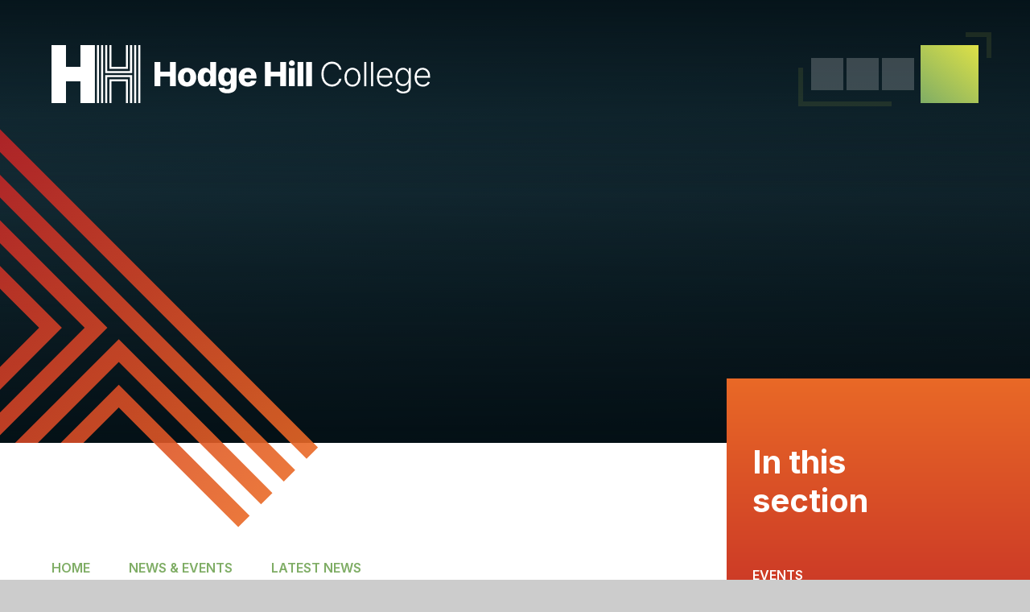

--- FILE ---
content_type: text/html
request_url: https://www.hodgehill.bham.sch.uk/news/?pid=3&nid=1&storyid=20
body_size: 39453
content:

<!DOCTYPE html>
<!--[if IE 7]><html class="no-ios no-js lte-ie9 lte-ie8 lte-ie7" lang="en" xml:lang="en"><![endif]-->
<!--[if IE 8]><html class="no-ios no-js lte-ie9 lte-ie8"  lang="en" xml:lang="en"><![endif]-->
<!--[if IE 9]><html class="no-ios no-js lte-ie9"  lang="en" xml:lang="en"><![endif]-->
<!--[if !IE]><!--> <html class="no-ios no-js"  lang="en" xml:lang="en"><!--<![endif]-->
	<head>
		<meta http-equiv="X-UA-Compatible" content="IE=edge" />
		<meta http-equiv="content-type" content="text/html; charset=utf-8"/>
		
		<link rel="canonical" href="https://www.hodgehill.bham.sch.uk/news/?pid=3&amp;nid=1&amp;storyid=20">
		<script>window.FontAwesomeConfig = {showMissingIcons: false};</script><link rel="stylesheet" media="screen" href="https://cdn.juniperwebsites.co.uk/_includes/font-awesome/5.7.1/css/fa-web-font.css?cache=v4.6.56.3">
<script defer src="https://cdn.juniperwebsites.co.uk/_includes/font-awesome/5.7.1/js/fontawesome-all.min.js?cache=v4.6.56.3"></script>
<script defer src="https://cdn.juniperwebsites.co.uk/_includes/font-awesome/5.7.1/js/fa-v4-shims.min.js?cache=v4.6.56.3"></script>

		<title>Hodge Hill College - Support with the Cost of Living</title>
		
		<style type="text/css">
			:root {
				
				--col-pri: rgb(34, 34, 34);
				
				--col-sec: rgb(136, 136, 136);
				
			}
		</style>
		
<!--[if IE]>
<script>
console = {log:function(){return;}};
</script>
<![endif]-->

<script>
	var boolItemEditDisabled;
	var boolLanguageMode, boolLanguageEditOriginal;
	var boolViewingConnect;
	var boolConnectDashboard;
	var displayRegions = [];
	var intNewFileCount = 0;
	strItemType = "news story";
	strSubItemType = "News Story";

	var featureSupport = {
		tagging: false,
		eventTagging: false
	};
	var boolLoggedIn = false;
boolAdminMode = false;
	var boolSuperUser = false;
strCookieBarStyle = 'bar';
	intParentPageID = "3";
	intCurrentItemID = 20;
	intCurrentCatID = 1;
boolIsHomePage = false;
	boolItemEditDisabled = true;
	boolLanguageEditOriginal=true;
	strCurrentLanguage='en-gb';	strFileAttachmentsUploadLocation = 'bottom';	boolViewingConnect = false;	boolConnectDashboard = false;	var objEditorComponentList = {};

</script>

<script src="https://cdn.juniperwebsites.co.uk/admin/_includes/js/mutation_events.min.js?cache=v4.6.56.3"></script>
<script src="https://cdn.juniperwebsites.co.uk/admin/_includes/js/jquery/jquery.js?cache=v4.6.56.3"></script>
<script src="https://cdn.juniperwebsites.co.uk/admin/_includes/js/jquery/jquery.prefilter.js?cache=v4.6.56.3"></script>
<script src="https://cdn.juniperwebsites.co.uk/admin/_includes/js/jquery/jquery.query.js?cache=v4.6.56.3"></script>
<script src="https://cdn.juniperwebsites.co.uk/admin/_includes/js/jquery/js.cookie.js?cache=v4.6.56.3"></script>
<script src="/_includes/editor/template-javascript.asp?cache=260112"></script>
<script src="/admin/_includes/js/functions/minified/functions.login.new.asp?cache=260112"></script>

  <script>

  </script>
<link href="https://www.hodgehill.bham.sch.uk/feeds/news.asp?nid=1&amp;pid=20&lang=en" rel="alternate" type="application/rss+xml" title="Hodge Hill College - News Feed"><link href="https://www.hodgehill.bham.sch.uk/feeds/comments.asp?title=Support with the Cost of Living&amp;storyid=20&amp;nid=1&amp;item=news&amp;pid=3&lang=en" rel="alternate" type="application/rss+xml" title="Hodge Hill College - Support with the Cost of Living - Blog Post Comments"><link rel="stylesheet" media="screen" href="/_site/css/main.css?cache=260112">

	<link rel="stylesheet" href="/_site/css/print.css" type="text/css" media="print">
	<meta name="mobile-web-app-capable" content="yes">
	<meta name="apple-mobile-web-app-capable" content="yes">
	<meta name="viewport" content="width=device-width, initial-scale=1, minimum-scale=1, maximum-scale=1">
	<link rel="author" href="/humans.txt">
	<link rel="icon" href="/_site/images/favicons/favicon.ico">
	<link rel="apple-touch-icon" href="/_site/images/favicons/favicon.png">
	<link rel="preconnect" href="https://fonts.googleapis.com">
	<link rel="preconnect" href="https://fonts.gstatic.com" crossorigin>
	<link href="https://fonts.googleapis.com/css2?family=Inter:wght@400;500;600;700&display=swap" rel="stylesheet">

	<script type="text/javascript">
	var iOS = ( navigator.userAgent.match(/(iPad|iPhone|iPod)/g) ? true : false );
	if (iOS) { $('html').removeClass('no-ios').addClass('ios'); }
	</script><link rel="stylesheet" media="screen" href="https://cdn.juniperwebsites.co.uk/_includes/css/content-blocks.css?cache=v4.6.56.3">
<link rel="stylesheet" media="screen" href="/_includes/css/cookie-colour.asp?cache=260112">
<link rel="stylesheet" media="screen" href="https://cdn.juniperwebsites.co.uk/_includes/css/cookies.css?cache=v4.6.56.3">
<link rel="stylesheet" media="screen" href="https://cdn.juniperwebsites.co.uk/_includes/css/cookies.advanced.css?cache=v4.6.56.3">
<link rel="stylesheet" media="screen" href="/_site/css/news.css?cache=260112">
<link rel="stylesheet" media="screen" href="https://cdn.juniperwebsites.co.uk/_includes/css/overlord.css?cache=v4.6.56.3">
<link rel="stylesheet" media="screen" href="https://cdn.juniperwebsites.co.uk/_includes/css/templates.css?cache=v4.6.56.3">
<link rel="stylesheet" media="screen" href="/_site/css/attachments.css?cache=260112">
<link rel="stylesheet" media="screen" href="/_site/css/templates.css?cache=260112">
<style>#print_me { display: none;}</style><script src="https://cdn.juniperwebsites.co.uk/admin/_includes/js/modernizr.js?cache=v4.6.56.3"></script>

        <meta property="og:site_name" content="Hodge Hill College" />
        <meta property="og:title" content="Support with the Cost of Living" />
        <meta property="og:image" content="https://www.hodgehill.bham.sch.uk/_site/images/design/thumbnail.jpg" />
        <meta property="og:type" content="website" />
        <meta property="twitter:card" content="summary" />
</head>


    <body>


<div id="print_me"></div>
<div class="mason mason--inner">

	<section class="access">
		<a class="access__anchor" name="header"></a>
		<a class="access__link" href="#content">Skip to content &darr;</a>
	</section>
	

	<header class="header header__flex" data-menu="flex">
		<section class="menu">
			<button class="reset__button cover mobile__menu__bg" data-remove=".mason--menu"></button>
			<button class="menu__btn reset__button bg__pri block fw__700 f__uppercase col__white" data-toggle=".mason--menu">
				<div class="menu__btn__text menu__btn__text--close cover"><i class="fas fa-times"></i></div>
			</button>
			<nav class="menu__sidebar">
				<ul class="menu__list reset__ul"><li class="menu__list__item menu__list__item--page_1"><div class="menu__list__item__inner"><a class="menu__list__item__link reset__a block" id="page_1" href="/"><span>Home</span></a><button aria-hidden="true" title="View pages within Home" class="menu__list__item__button reset__button" data-tab=".menu__list__item--page_1--expand"><i class="fal fa-plus"></i></button></div></li><li class="menu__list__item menu__list__item--page_6 menu__list__item--subitems"><div class="menu__list__item__inner"><a class="menu__list__item__link reset__a block" id="page_6" href="/ourschool"><span>Our School</span></a><button aria-hidden="true" title="View pages within Our School" class="menu__list__item__button reset__button" data-tab=".menu__list__item--page_6--expand"><i class="fal fa-plus"></i></button></div><ul class="menu__list__item__sub"><li class="menu__list__item menu__list__item--page_13"><div class="menu__list__item__inner"><a class="menu__list__item__link reset__a block" id="page_13" href="/admissions"><span>Admissions</span></a><button aria-hidden="true" title="View pages within Admissions" class="menu__list__item__button reset__button" data-tab=".menu__list__item--page_13--expand"><i class="fal fa-plus"></i></button></div></li><li class="menu__list__item menu__list__item--page_113"><div class="menu__list__item__inner"><a class="menu__list__item__link reset__a block" id="page_113" href="/ethos"><span>Ethos &amp; Values</span></a><button aria-hidden="true" title="View pages within Ethos &amp; Values" class="menu__list__item__button reset__button" data-tab=".menu__list__item--page_113--expand"><i class="fal fa-plus"></i></button></div></li><li class="menu__list__item menu__list__item--page_14"><div class="menu__list__item__inner"><a class="menu__list__item__link reset__a block" id="page_14" href="/governors"><span>Governors</span></a><button aria-hidden="true" title="View pages within Governors" class="menu__list__item__button reset__button" data-tab=".menu__list__item--page_14--expand"><i class="fal fa-plus"></i></button></div></li><li class="menu__list__item menu__list__item--page_16"><div class="menu__list__item__inner"><a class="menu__list__item__link reset__a block" id="page_16" href="/ofsted"><span>Ofsted</span></a><button aria-hidden="true" title="View pages within Ofsted" class="menu__list__item__button reset__button" data-tab=".menu__list__item--page_16--expand"><i class="fal fa-plus"></i></button></div></li><li class="menu__list__item menu__list__item--page_15"><div class="menu__list__item__inner"><a class="menu__list__item__link reset__a block" id="page_15" href="/policies"><span>Policies &amp; Documents</span></a><button aria-hidden="true" title="View pages within Policies &amp; Documents" class="menu__list__item__button reset__button" data-tab=".menu__list__item--page_15--expand"><i class="fal fa-plus"></i></button></div></li><li class="menu__list__item menu__list__item--page_17"><div class="menu__list__item__inner"><a class="menu__list__item__link reset__a block" id="page_17" href="/schoolperformance"><span>School Performance</span></a><button aria-hidden="true" title="View pages within School Performance" class="menu__list__item__button reset__button" data-tab=".menu__list__item--page_17--expand"><i class="fal fa-plus"></i></button></div></li><li class="menu__list__item menu__list__item--page_67"><div class="menu__list__item__inner"><a class="menu__list__item__link reset__a block" id="page_67" href="/stafflist"><span>Staff List</span></a><button aria-hidden="true" title="View pages within Staff List" class="menu__list__item__button reset__button" data-tab=".menu__list__item--page_67--expand"><i class="fal fa-plus"></i></button></div></li><li class="menu__list__item menu__list__item--page_18"><div class="menu__list__item__inner"><a class="menu__list__item__link reset__a block" id="page_18" href="/tour"><span>Tour</span></a><button aria-hidden="true" title="View pages within Tour" class="menu__list__item__button reset__button" data-tab=".menu__list__item--page_18--expand"><i class="fal fa-plus"></i></button></div></li><li class="menu__list__item menu__list__item--page_69"><div class="menu__list__item__inner"><a class="menu__list__item__link reset__a block" id="page_69" href="/welcome"><span>Welcome from the Headteacher</span></a><button aria-hidden="true" title="View pages within Welcome from the Headteacher" class="menu__list__item__button reset__button" data-tab=".menu__list__item--page_69--expand"><i class="fal fa-plus"></i></button></div></li></ul></li><li class="menu__list__item menu__list__item--page_8 menu__list__item--subitems"><div class="menu__list__item__inner"><a class="menu__list__item__link reset__a block" id="page_8" href="/pupils"><span>Pupils</span></a><button aria-hidden="true" title="View pages within Pupils" class="menu__list__item__button reset__button" data-tab=".menu__list__item--page_8--expand"><i class="fal fa-plus"></i></button></div><ul class="menu__list__item__sub"><li class="menu__list__item menu__list__item--page_22"><div class="menu__list__item__inner"><a class="menu__list__item__link reset__a block" id="page_22" href="/curriculum"><span>Curriculum</span></a><button aria-hidden="true" title="View pages within Curriculum" class="menu__list__item__button reset__button" data-tab=".menu__list__item--page_22--expand"><i class="fal fa-plus"></i></button></div></li><li class="menu__list__item menu__list__item--page_31"><div class="menu__list__item__inner"><a class="menu__list__item__link reset__a block" id="page_31" href="/exams"><span>Exams &amp; Assessments</span></a><button aria-hidden="true" title="View pages within Exams &amp; Assessments" class="menu__list__item__button reset__button" data-tab=".menu__list__item--page_31--expand"><i class="fal fa-plus"></i></button></div></li><li class="menu__list__item menu__list__item--page_19"><div class="menu__list__item__inner"><a class="menu__list__item__link reset__a block" id="page_19" href="/learninglinks"><span>Learning Links</span></a><button aria-hidden="true" title="View pages within Learning Links" class="menu__list__item__button reset__button" data-tab=".menu__list__item--page_19--expand"><i class="fal fa-plus"></i></button></div></li><li class="menu__list__item menu__list__item--page_23"><div class="menu__list__item__inner"><a class="menu__list__item__link reset__a block" id="page_23" href="/personaldevelopment"><span>Personal Development</span></a><button aria-hidden="true" title="View pages within Personal Development" class="menu__list__item__button reset__button" data-tab=".menu__list__item--page_23--expand"><i class="fal fa-plus"></i></button></div></li><li class="menu__list__item menu__list__item--page_21"><div class="menu__list__item__inner"><a class="menu__list__item__link reset__a block" id="page_21" href="/theschoolday"><span>The School Day</span></a><button aria-hidden="true" title="View pages within The School Day" class="menu__list__item__button reset__button" data-tab=".menu__list__item--page_21--expand"><i class="fal fa-plus"></i></button></div></li><li class="menu__list__item menu__list__item--page_82"><div class="menu__list__item__inner"><a class="menu__list__item__link reset__a block" id="page_82" href="/page/?title=Wellbeing&amp;pid=82"><span>Wellbeing</span></a><button aria-hidden="true" title="View pages within Wellbeing" class="menu__list__item__button reset__button" data-tab=".menu__list__item--page_82--expand"><i class="fal fa-plus"></i></button></div></li></ul></li><li class="menu__list__item menu__list__item--page_7 menu__list__item--subitems"><div class="menu__list__item__inner"><a class="menu__list__item__link reset__a block" id="page_7" href="/parents"><span>Parents</span></a><button aria-hidden="true" title="View pages within Parents" class="menu__list__item__button reset__button" data-tab=".menu__list__item--page_7--expand"><i class="fal fa-plus"></i></button></div><ul class="menu__list__item__sub"><li class="menu__list__item menu__list__item--page_167"><div class="menu__list__item__inner"><a class="menu__list__item__link reset__a block" id="page_167" href="/familyhandbook"><span>Family Handbook</span></a><button aria-hidden="true" title="View pages within Family Handbook" class="menu__list__item__button reset__button" data-tab=".menu__list__item--page_167--expand"><i class="fal fa-plus"></i></button></div></li><li class="menu__list__item menu__list__item--page_32"><div class="menu__list__item__inner"><a class="menu__list__item__link reset__a block" id="page_32" href="/importantdates"><span>Important Dates</span></a><button aria-hidden="true" title="View pages within Important Dates" class="menu__list__item__button reset__button" data-tab=".menu__list__item--page_32--expand"><i class="fal fa-plus"></i></button></div></li><li class="menu__list__item menu__list__item--page_38"><div class="menu__list__item__inner"><a class="menu__list__item__link reset__a block" id="page_38" href="/newsandcommunication"><span>News &amp; Communication</span></a><button aria-hidden="true" title="View pages within News &amp; Communication" class="menu__list__item__button reset__button" data-tab=".menu__list__item--page_38--expand"><i class="fal fa-plus"></i></button></div></li><li class="menu__list__item menu__list__item--page_45"><div class="menu__list__item__inner"><a class="menu__list__item__link reset__a block" id="page_45" href="/sendandpupilwellbeing"><span>SEND &amp; Pupil Wellbeing</span></a><button aria-hidden="true" title="View pages within SEND &amp; Pupil Wellbeing" class="menu__list__item__button reset__button" data-tab=".menu__list__item--page_45--expand"><i class="fal fa-plus"></i></button></div></li><li class="menu__list__item menu__list__item--page_40"><div class="menu__list__item__inner"><a class="menu__list__item__link reset__a block" id="page_40" href="/schoolmeals"><span>School Meals</span></a><button aria-hidden="true" title="View pages within School Meals" class="menu__list__item__button reset__button" data-tab=".menu__list__item--page_40--expand"><i class="fal fa-plus"></i></button></div></li><li class="menu__list__item menu__list__item--page_60"><div class="menu__list__item__inner"><a class="menu__list__item__link reset__a block" id="page_60" href="/page/?title=The+School+Day&amp;pid=60"><span>The School Day</span></a><button aria-hidden="true" title="View pages within The School Day" class="menu__list__item__button reset__button" data-tab=".menu__list__item--page_60--expand"><i class="fal fa-plus"></i></button></div></li><li class="menu__list__item menu__list__item--page_63"><div class="menu__list__item__inner"><a class="menu__list__item__link reset__a block" id="page_63" href="/transition"><span>Transition into Year 7</span></a><button aria-hidden="true" title="View pages within Transition into Year 7" class="menu__list__item__button reset__button" data-tab=".menu__list__item--page_63--expand"><i class="fal fa-plus"></i></button></div></li><li class="menu__list__item menu__list__item--page_39"><div class="menu__list__item__inner"><a class="menu__list__item__link reset__a block" id="page_39" href="/uniform"><span>Uniform</span></a><button aria-hidden="true" title="View pages within Uniform" class="menu__list__item__button reset__button" data-tab=".menu__list__item--page_39--expand"><i class="fal fa-plus"></i></button></div></li></ul></li><li class="menu__list__item menu__list__item--page_3 menu__list__item--subitems menu__list__item--selected"><div class="menu__list__item__inner"><a class="menu__list__item__link reset__a block" id="page_3" href="/newsandevents"><span>News &amp; Events</span></a><button aria-hidden="true" title="View pages within News &amp; Events" class="menu__list__item__button reset__button" data-tab=".menu__list__item--page_3--expand"><i class="fal fa-plus"></i></button></div><ul class="menu__list__item__sub"><li class="menu__list__item menu__list__item--url_1"><div class="menu__list__item__inner"><a class="menu__list__item__link reset__a block" id="url_1" href="/events"><span>Events</span></a><button aria-hidden="true" title="View pages within Events" class="menu__list__item__button reset__button" data-tab=".menu__list__item--url_1--expand"><i class="fal fa-plus"></i></button></div></li><li class="menu__list__item menu__list__item--news_category_1 menu__list__item--selected"><div class="menu__list__item__inner"><a class="menu__list__item__link reset__a block" id="news_category_1" href="/latestnews"><span>Latest News</span></a><button aria-hidden="true" title="View pages within Latest News" class="menu__list__item__button reset__button" data-tab=".menu__list__item--news_category_1--expand"><i class="fal fa-plus"></i></button></div></li></ul></li><li class="menu__list__item menu__list__item--page_46"><div class="menu__list__item__inner"><a class="menu__list__item__link reset__a block" id="page_46" href="/safeguarding"><span>Safeguarding</span></a><button aria-hidden="true" title="View pages within Safeguarding" class="menu__list__item__button reset__button" data-tab=".menu__list__item--page_46--expand"><i class="fal fa-plus"></i></button></div></li><li class="menu__list__item menu__list__item--page_10 menu__list__item--subitems"><div class="menu__list__item__inner"><a class="menu__list__item__link reset__a block" id="page_10" href="/facilityhire"><span>Facility Hire</span></a><button aria-hidden="true" title="View pages within Facility Hire" class="menu__list__item__button reset__button" data-tab=".menu__list__item--page_10--expand"><i class="fal fa-plus"></i></button></div><ul class="menu__list__item__sub"><li class="menu__list__item menu__list__item--page_61"><div class="menu__list__item__inner"><a class="menu__list__item__link reset__a block" id="page_61" href="/facilityhire/contact"><span>Contact Us</span></a><button aria-hidden="true" title="View pages within Contact Us" class="menu__list__item__button reset__button" data-tab=".menu__list__item--page_61--expand"><i class="fal fa-plus"></i></button></div></li></ul></li><li class="menu__list__item menu__list__item--page_9"><div class="menu__list__item__inner"><a class="menu__list__item__link reset__a block" id="page_9" href="/workwithus"><span>Work With Us</span></a><button aria-hidden="true" title="View pages within Work With Us" class="menu__list__item__button reset__button" data-tab=".menu__list__item--page_9--expand"><i class="fal fa-plus"></i></button></div></li><li class="menu__list__item menu__list__item--page_2"><div class="menu__list__item__inner"><a class="menu__list__item__link reset__a block" id="page_2" href="/contactus"><span>Contact Us</span></a><button aria-hidden="true" title="View pages within Contact Us" class="menu__list__item__button reset__button" data-tab=".menu__list__item--page_2--expand"><i class="fal fa-plus"></i></button></div></li></ul>
			</nav>
		</section>
		<div class="header__extras">
			<button class="menu__btn reset__button bg__pri block fw__700 f__uppercase col__white" data-toggle=".mason--menu">	
				<div class="menu__btn__text menu__btn__text--open cover"><i class="fas fa-bars"></i></div>
			</button>
			<div class="header__extras__buttons">
			<div class="icon__links__list"><a class="icon__links__item reset__a" href="/page/?title=Staff&pid=68" target="_self"><i class="far fa-briefcase"></i><span>Staff</span></a><a class="icon__links__item reset__a" href="https://www.parentpay.com/public/client/security/#/login" target="_self"><i class="far fa-pound-sign"></i><span>ParentPay</span></a></div>
				<div class="search__container inline">
					<div class="search__container__flex">
						<form method="post" action="/search/default.asp?pid=0" class="menu__extras__form block">
							<button class="menu__extras__submit reset__button" type="submit" name="Search"><i class="fal fa-search"></i></button>
							<input class="menu__extras__input cover f__display" type="text" name="searchValue" title="search..." placeholder="Search Site..."></input>
						</form>					
					</div>
					<button data-toggle=".mason--find" class="f__17 find__button reset__button inline col__white"><i class="fas fa-search"></i></button>
				</div>
			</div>
		</div>
		<div class="header__container">
			<div class="header__logo inline">
				<a href="/" class="block"><img src="/_site/images/design/logo.svg" class="block" alt="Hodge Hill College" /></a>		
			</div>
		</div>
	</header>
	
	<section class="hero">
		<div class="hero__inner parent">
			
			<div class="hero__slideshow cover parent" data-cycle="" data-parallax="top" data-watch=".hero">
				<div class="hero__slideshow__item cover"><div class="hero__slideshow__item__image" data-img="/_site/data/files/images/slideshow/1CA2DB4B7B5E7846D3BC155D2BD0E9C2.jpg"></div></div><div class="hero__slideshow__item cover"><div class="hero__slideshow__item__image" data-img="/_site/data/files/images/slideshow/6E7579B38B07705413CE4DA1A8FEA111.jpg"></div></div><div class="hero__slideshow__item cover"><div class="hero__slideshow__item__image" data-img="/_site/data/files/images/slideshow/7D5EE96723EE6C1718BD98315B471901.jpg"></div></div><div class="hero__slideshow__item cover"><div class="hero__slideshow__item__image" data-img="/_site/data/files/images/slideshow/9FC8B929568AD7A5A63506159631391C.jpg"></div></div>
			</div>
			
		</div>
		<div class="hero__watermark" data-parallax="top" data-watch=".hero"></div>
	</section>
	
	<main class="main container" id="scrollDown">
		
		<div class="main__flex">
			<div class="content content--news_story">
				<div class="breadcrumbs">
					<ul class="content__path"><li class="content__path__item content__path__item--page_1 inline f__uppercase"><a class="content__path__item__link reset__a col__type" id="page_1" href="/">Home</a><span class="content__path__item__sep"><i class="fas fa-chevron-right"></i></span></li><li class="content__path__item content__path__item--page_3 content__path__item--selected inline f__uppercase"><a class="content__path__item__link reset__a col__type" id="page_3" href="/newsandevents">News &amp; Events</a><span class="content__path__item__sep"><i class="fas fa-chevron-right"></i></span></li><li class="content__path__item content__path__item--news_category_1 content__path__item--selected inline f__uppercase"><a class="content__path__item__link reset__a col__type" id="news_category_1" href="/latestnews">Latest News</a><span class="content__path__item__sep"><i class="fas fa-chevron-right"></i></span></li></ul>
				</div>
				<h1 class="content__title" id="itemTitle">Support with the Cost of Living</h1>
				<a class="content__anchor" name="content"></a>
				<div class="content__region"><div class="content__news__main"></div></div><div class="content__attachments">
<ol class="content__attachments__list content__attachments__list--2 fileAttachmentList">
<li><a class="content__attachments__list__item ui_card" id="content__attachments__list__item--162" href="https://www.hodgehill.bham.sch.uk/attachments/download.asp?file=162&amp;type=pdf" target="_blank" rel="162"><div class="content__attachments__list__item__info ui_txt"><div class="content__attachments__list__item__info__name ui_txt__title">Support with the Cost of Living</div><div class="content__attachments__list__item__info__desc ui_txt__sub">PDF File</div></div></a></li></ol></div><div class="content__share"><ul class="content__share__list"></ul>
<script>
	function loadmore(ele, event) {
		event.preventDefault();
		$.ajax({
			url: $(ele).attr('href'),
			dataType: "JSON",

			success: function(data) {
				$('.content__news__list').append(data.newsStories);
				if (data.moreLink) {
					$(ele).replaceWith(data.moreLink.replace(/&amp;/g, '&'));
				} else {
					$(ele).remove();
				}
			}
		});
	}
</script>
				</div>			
						
			</div>
			
				<div class="subnav__container container">
					<nav class="subnav">
						<a class="subnav__anchor" name="subnav"></a>
						<h2 class="subnav__title">In this<br/>section</h2>
						<ul class="subnav__list"><li class="subnav__list__item subnav__list__item--url_1"><a class="subnav__list__item__link col__white reset__a block" id="url_1" href="/events"><span class="inline">Events</span></a></li><li class="subnav__list__item subnav__list__item--news_category_1 subnav__list__item--selected"><a class="subnav__list__item__link col__white reset__a block" id="news_category_1" href="/latestnews"><span class="inline">Latest News</span></a></li></ul>
					</nav>
					
				</div>
			
		</div>
			
	</main> 

	
				
	

	<footer class="footer container col__pri bg__sec f__center">
		<div class="footer__inner">
			<div class="footer__row">
				<div class="footer__column">
					<h3 class="footer__title">Contact Us</h3>
					<p class="footer__text"><i class="fas fa-map-marker-alt col__ter"></i>Hodge Hill College, Bromford Road, Birmingham, <span>B36 8HB</span></p>
					<p class="footer__text"><i class="fas fa-envelope col__ter"></i><a href="mailto:enquiry@hodgehill.bham.sch.uk" target="_top">enquiry@hodgehill.bham.sch.uk</a></p>
					<p class="footer__text"><i class="fas fa-phone col__ter"></i>0121 783 7807</p>
				</div>
				<div class="footer__column">
					<a class="map reset__a block" href="https://www.google.com/maps/place/Hodge+Hill+College/@52.5014127,-1.818815,17.5z/data=!4m5!3m4!1s0x4870badca1ff4f4f:0xfa78a3e2a5d99470!8m2!3d52.5013453!4d-1.8204654" target="_blank">

					</a>
				</div>
				<div class="footer__column">
					<h3 class="footer__title">Quick Links</h3>
					<ul class="footer__quicklinks reset__ul"><li class="footer__quicklinks__item"><a href="/workwithus" target="_self" class="reset_a block">Work with Us</a></li><li class="footer__quicklinks__item"><a href="/contactus" target="_self" class="reset_a block">Contact Us</a></li><li class="footer__quicklinks__item"><a href="/policies" target="_self" class="reset_a block">Policies & Documents</a></li><li class="footer__quicklinks__item"><a href="/welcome" target="_self" class="reset_a block">Welcome from the Headteacher</a></li><li class="footer__quicklinks__item"><a href="/facilityhire" target="_self" class="reset_a block">Facility Hire</a></li><li class="footer__quicklinks__item"><a href="/governors" target="_self" class="reset_a block">Governors</a></li></ul>
				</div>
			</div>
			<div class="footer__row">
				<p class="footer__legal">
					&copy; 2026&nbsp; Hodge Hill College
					<span class="footer__sep">|</span>
					School Website by <a rel="nofollow" target="_blank" href="https://websites.junipereducation.org/"> e4education</a>
					<span class="footer__sep">|</span>
					<a href="https://www.hodgehill.bham.sch.uk/accessibility.asp?level=high-vis&amp;item=news_story_20" title="This link will display the current page in high visibility mode, suitable for screen reader software">High Visibility</a>
					<span class="footer__sep">|</span>
					<a href="https://www.hodgehill.bham.sch.uk/accessibility-statement/">Accessibility Statement</a>
					<span class="footer__sep">|</span>
					<a href="/sitemap/?pid=0">Sitemap</a>
					<span class="footer__sep">|</span>
					<a href="/privacy-cookies/">Privacy Policy</a>
					<span class="footer__sep">|</span>
					<a href="#" id="cookie_settings" role="button" title="Cookie Settings" aria-label="Cookie Settings">Cookies</a>
<script>
	$(document).ready(function() {
		$('#cookie_settings').on('click', function(event) { 
			event.preventDefault();
			$('.cookie_information__icon').trigger('click');
		});
	}); 
</script>
				</p>
				<div class="footer__buttons">
					<div class="icon__links__list"><a class="icon__links__item reset__a" href="/page/?title=Staff&pid=68" target="_self"><i class="far fa-briefcase"></i><span>Staff</span></a><a class="icon__links__item reset__a" href="https://www.parentpay.com/public/client/security/#/login" target="_self"><i class="far fa-pound-sign"></i><span>ParentPay</span></a></div>
					<a class="footer__up reset__a" data-scroll=".mason" href=".welcome" name="footer up" aria-label="Scroll to top">
						<i class="far fa-long-arrow-up"></i>
					</a>
				</div>
			</div>
		</div>
		
	</footer>

	 

</div>

<!-- JS -->



<!-- /JS -->
<script src="https://cdn.juniperwebsites.co.uk/admin/_includes/js/functions/minified/functions.dialog.js?cache=v4.6.56.3"></script>
<div class="cookie_information cookie_information--bar cookie_information--bottom cookie_information--left cookie_information--active"> <div class="cookie_information__icon_container "> <div class="cookie_information__icon " title="Cookie Settings"><i class="fa fa-exclamation"></i></div> <div class="cookie_information__hex "></div> </div> <div class="cookie_information__inner"> <div class="cookie_information__hex cookie_information__hex--large"></div> <div class="cookie_information__info"> <span class="cookie_information_heading">Cookie Policy</span> <article>This site uses cookies to store information on your computer. <a href="/privacy-cookies" title="See cookie policy">Click here for more information</a><div class="cookie_information__buttons"><button class="cookie_information__button " data-type="allow" title="Allow" aria-label="Allow">Allow</button><button class="cookie_information__button " data-type="settings" title="Cookie Settings" aria-label="Cookie Settings">Cookie Settings</button></div></article> </div> <button class="cookie_information__close"><i class="fa fa-times" ria-hidden="true"></i></button> </div></div>

<script>
    var strDialogTitle = 'Cookie Settings',
        strDialogSaveButton = 'Save',
        strDialogRevokeButton = 'Revoke';

    $(document).ready(function(){
        $('.cookie_information__icon, .cookie_information__close').on('click', function() {
            $('.cookie_information').toggleClass('cookie_information--active');
        });

        if ($.cookie.allowed()) {
            $('.cookie_information__icon_container').addClass('cookie_information__icon_container--hidden');
            $('.cookie_information').removeClass('cookie_information--active');
        }

        $(document).on('click', '.cookie_information__button', function() {
            var strType = $(this).data('type');
            if (strType === 'settings') {
                openCookieSettings();
            } else {
                saveCookiePreferences(strType, '');
            }
        });
        if (!$('.cookie_ui').length) {
            $('body').append($('<div>', {
                class: 'cookie_ui'
            }));
        }

        var openCookieSettings = function() {
            $('body').e4eDialog({
                diagTitle: strDialogTitle,
                contentClass: 'clublist--add',
                width: '500px',
                height: '90%',
                source: '/privacy-cookies/cookie-popup.asp',
                bind: false,
                appendTo: '.cookie_ui',
                buttons: [{
                    id: 'primary',
                    label: strDialogSaveButton,
                    fn: function() {
                        var arrAllowedItems = [];
                        var strType = 'allow';
                        arrAllowedItems.push('core');
                        if ($('#cookie--targeting').is(':checked')) arrAllowedItems.push('targeting');
                        if ($('#cookie--functional').is(':checked')) arrAllowedItems.push('functional');
                        if ($('#cookie--performance').is(':checked')) arrAllowedItems.push('performance');
                        if (!arrAllowedItems.length) strType = 'deny';
                        if (!arrAllowedItems.length === 4) arrAllowedItems = 'all';
                        saveCookiePreferences(strType, arrAllowedItems.join(','));
                        this.close();
                    }
                }, {
                    id: 'close',
                    
                    label: strDialogRevokeButton,
                    
                    fn: function() {
                        saveCookiePreferences('deny', '');
                        this.close();
                    }
                }]
            });
        }
        var saveCookiePreferences = function(strType, strCSVAllowedItems) {
            if (!strType) return;
            if (!strCSVAllowedItems) strCSVAllowedItems = 'all';
            $.ajax({
                'url': '/privacy-cookies/json.asp?action=updateUserPreferances',
                data: {
                    preference: strType,
                    allowItems: strCSVAllowedItems === 'all' ? '' : strCSVAllowedItems
                },
                success: function(data) {
                    var arrCSVAllowedItems = strCSVAllowedItems.split(',');
                    if (data) {
                        if ('allow' === strType && (strCSVAllowedItems === 'all' || (strCSVAllowedItems.indexOf('core') > -1 && strCSVAllowedItems.indexOf('targeting') > -1) && strCSVAllowedItems.indexOf('functional') > -1 && strCSVAllowedItems.indexOf('performance') > -1)) {
                            if ($(document).find('.no__cookies').length > 0) {
                                $(document).find('.no__cookies').each(function() {
                                    if ($(this).data('replacement')) {
                                        var replacement = $(this).data('replacement')
                                        $(this).replaceWith(replacement);
                                    } else {
                                        window.location.reload();
                                    }
                                });
                            }
                            $('.cookie_information__icon_container').addClass('cookie_information__icon_container--hidden');
                            $('.cookie_information').removeClass('cookie_information--active');
                            $('.cookie_information__info').find('article').replaceWith(data);
                        } else {
                            $('.cookie_information__info').find('article').replaceWith(data);
                            if(strType === 'dontSave' || strType === 'save') {
                                $('.cookie_information').removeClass('cookie_information--active');
                            } else if(strType === 'deny') {
                                $('.cookie_information').addClass('cookie_information--active');
                            } else {
                                $('.cookie_information').removeClass('cookie_information--active');
                            }
                        }
                    }
                }
            });
        }
    });
</script><script src="/_includes/js/mason.min.js?cache=260112"></script>
<script src="/_site/js/min/jquery.cycle2.min.js?cache=260112"></script>
<script src="/_site/js/min/owl.carousel.min.js?cache=260112"></script>
<script src="/_site/js/min/modernizer-custom.min.js?cache=260112"></script>
<script src="/_site/js/min/functions.min.js?cache=260112"></script>
<script src="/_site/js/min/scripts.min.js?cache=260112"></script>
<script>
var loadedJS = {"https://cdn.juniperwebsites.co.uk/_includes/font-awesome/5.7.1/js/fontawesome-all.min.js": true,"https://cdn.juniperwebsites.co.uk/_includes/font-awesome/5.7.1/js/fa-v4-shims.min.js": true,"https://cdn.juniperwebsites.co.uk/admin/_includes/js/mutation_events.min.js": true,"https://cdn.juniperwebsites.co.uk/admin/_includes/js/jquery/jquery.js": true,"https://cdn.juniperwebsites.co.uk/admin/_includes/js/jquery/jquery.prefilter.js": true,"https://cdn.juniperwebsites.co.uk/admin/_includes/js/jquery/jquery.query.js": true,"https://cdn.juniperwebsites.co.uk/admin/_includes/js/jquery/js.cookie.js": true,"/_includes/editor/template-javascript.asp": true,"/admin/_includes/js/functions/minified/functions.login.new.asp": true,"https://cdn.juniperwebsites.co.uk/admin/_includes/js/modernizr.js": true,"https://cdn.juniperwebsites.co.uk/admin/_includes/js/functions/minified/functions.dialog.js": true,"/_includes/js/mason.min.js": true,"/_site/js/min/jquery.cycle2.min.js": true,"/_site/js/min/owl.carousel.min.js": true,"/_site/js/min/modernizer-custom.min.js": true,"/_site/js/min/functions.min.js": true,"/_site/js/min/scripts.min.js": true};
var loadedCSS = {"https://cdn.juniperwebsites.co.uk/_includes/font-awesome/5.7.1/css/fa-web-font.css": true,"/_site/css/main.css": true,"https://cdn.juniperwebsites.co.uk/_includes/css/content-blocks.css": true,"/_includes/css/cookie-colour.asp": true,"https://cdn.juniperwebsites.co.uk/_includes/css/cookies.css": true,"https://cdn.juniperwebsites.co.uk/_includes/css/cookies.advanced.css": true,"/_site/css/news.css": true,"https://cdn.juniperwebsites.co.uk/_includes/css/overlord.css": true,"https://cdn.juniperwebsites.co.uk/_includes/css/templates.css": true,"/_site/css/attachments.css": true,"/_site/css/templates.css": true};
</script>


</body>
</html>

--- FILE ---
content_type: text/css
request_url: https://www.hodgehill.bham.sch.uk/_site/css/attachments.css?cache=260112
body_size: 5645
content:
.content__attachments__list{padding:0;margin:0 -.5em;list-style:none;overflow:auto}.content__attachments__list li{padding:0 .5em;margin:0 0 1em}@media (min-width:415px){.content__attachments__list--2 li,.content__attachments__list--3 li,.content__attachments__list--4 li{width:50%;float:left}}.lte-ie8 .content__attachments__list--2 li,.lte-ie8 .content__attachments__list--3 li,.lte-ie8 .content__attachments__list--4 li{width:50%;float:left}@media (min-width:769px){.content__attachments__list--3 li,.content__attachments__list--4 li{width:33.33%}}.lte-ie8 .content__attachments__list--3 li,.lte-ie8 .content__attachments__list--4 li{width:33.33%}@media (min-width:1025px){.content__attachments__list--4 li{width:25%}}.content__attachments__list__item{padding:0 1em;display:block;position:relative;text-align:left;text-decoration:none}.content__attachments__list__item__info{margin-right:2.5em}.content__attachments__list__item__info__name{white-space:nowrap;-o-text-overflow:ellipsis;text-overflow:ellipsis;overflow:hidden}.content__attachments__list__item__icon{width:3em;position:absolute;right:.5em;top:.5em;bottom:.5em;background:url("/_includes/images/icons/txt.gif") no-repeat center}.content__attachments__list__item__icon--pdf{background-image:url("/_includes/images/icons/pdf.gif")}.content__attachments__list__item__icon--zip{background-image:url("/_includes/images/icons/zip.gif")}.content__attachments__list__item__icon--csv{background-image:url("/_includes/images/icons/csv.gif")}.content__attachments__list__item__icon--doc,.content__attachments__list__item__icon--docx{background-image:url("/_includes/images/icons/doc.gif")}.content__attachments__list__item__icon--odt{background-image:url("/_includes/images/icons/odf_text.gif")}.content__attachments__list__item__icon--xls,.content__attachments__list__item__icon--xlsx{background-image:url("/_includes/images/icons/xls.gif")}.content__attachments__list__item__icon--pub{background-image:url("/_includes/images/icons/pub.gif")}.content__attachments__list__item__icon--pps,.content__attachments__list__item__icon--ppsx,.content__attachments__list__item__icon--ppt,.content__attachments__list__item__icon--pptm,.content__attachments__list__item__icon--pptx{background-image:url("/_includes/images/icons/ppt.gif")}.content__attachments__list__item__icon--mp3{background-image:url("/_includes/images/icons/mp3.gif")}.content__attachments__list__item__icon--gif{background-image:url("/_includes/images/icons/gif.gif")}.content__attachments__list__item__icon--jpeg,.content__attachments__list__item__icon--jpg{background-image:url("/_includes/images/icons/jpg.gif")}.content__attachments__list__item__icon--png{background-image:url("/_includes/images/icons/png.gif")}.content__attachments__list{overflow:visible}.content__attachments__list li{width:100%}.content__attachments__list a{background-color:transparent;border:none!important;-webkit-box-shadow:0px 8px 24px rgba(91, 121, 172, 0.16);box-shadow:0px 8px 24px rgba(91, 121, 172, 0.16);color:#142A33;height:88px;-webkit-transition:0.4s;-o-transition:0.4s;transition:0.4s}.content__attachments__list a:hover{color:#fff}.content__attachments__list a:hover:before{opacity:1}.content__attachments__list a:hover:after{color:#142A33;background-color:#fff}.content__attachments__list a:hover .content__attachments__list__item__info__desc{color:#fff}.content__attachments__list a:before{content:"";position:absolute;top:0;left:0;width:100%;height:100%;background:-webkit-gradient(linear, left top, right top, from(#6b679d), to(#d669a6));background:-webkit-linear-gradient(left, #6b679d 0%, #d669a6 100%);background:-o-linear-gradient(left, #6b679d 0%, #d669a6 100%);background:linear-gradient(90deg, #6b679d 0%, #d669a6 100%);opacity:0;z-index:-1;-webkit-transition:0.4s;-o-transition:0.4s;transition:0.4s}.content__attachments__list__item__info{margin:0;height:100%;width:100%;display:-webkit-box;display:-ms-flexbox;display:flex;-webkit-box-align:center;-ms-flex-align:center;align-items:center;-webkit-box-pack:justify;-ms-flex-pack:justify;justify-content:space-between}.content__attachments__list__item__info__name{margin:0;font-weight:700;line-height:1.333em}.content__attachments__list__item__info__desc{margin:0;display:none}@media (min-width:769px){.content__attachments__list a{padding:0 40px}.content__attachments__list__item__info__name{font-size:em(24)}.content__attachments__list__item__info__desc{display:block;-ms-flex-negative:0;flex-shrink:0;margin-left:1em;font-size:em(14);font-weight:500;letter-spacing:0.075em;color:#D067A5;text-transform:uppercase;-webkit-transition:0.4s;-o-transition:0.4s;transition:0.4s}}.lte-ie8 .content__attachments__list a{padding:0 40px}.lte-ie8 .content__attachments__list__item__info__name{font-size:em(24)}.lte-ie8 .content__attachments__list__item__info__desc{display:block;-ms-flex-negative:0;flex-shrink:0;margin-left:1em;font-size:em(14);font-weight:500;letter-spacing:0.075em;color:#D067A5;text-transform:uppercase;-webkit-transition:0.4s;-o-transition:0.4s;transition:0.4s}@media (min-width:1025px){.content__attachments__list a{padding-right:116px}.content__attachments__list a:after{content:"\f063";font-weight:400;font-family:fontAwesome;position:absolute;top:50%;right:12px;-webkit-transform:translateY(-50%);-ms-transform:translateY(-50%);transform:translateY(-50%);height:64px;width:64px;display:-webkit-box;display:-ms-flexbox;display:flex;-webkit-box-align:center;-ms-flex-align:center;align-items:center;-webkit-box-pack:center;-ms-flex-pack:center;justify-content:center;background-color:#C867A4;color:#fff;-webkit-transition:0.4s;-o-transition:0.4s;transition:0.4s}}

--- FILE ---
content_type: image/svg+xml
request_url: https://www.hodgehill.bham.sch.uk/_site/images/design/watermark-main.svg
body_size: 1152
content:
<svg xmlns="http://www.w3.org/2000/svg" xmlns:xlink="http://www.w3.org/1999/xlink" width="329.866" height="627" viewBox="0 0 329.866 627">
  <defs>
    <clipPath id="clip-path">
      <path id="Path_2233" data-name="Path 2233" d="M0,0H329.866V627H0V0Z" transform="translate(1150.134 2803)" fill="none" stroke="#707070" stroke-width="1"/>
    </clipPath>
    <linearGradient id="linear-gradient" x2="1" gradientUnits="objectBoundingBox">
      <stop offset="0" stop-color="#7fad65"/>
      <stop offset="1" stop-color="#dee147"/>
    </linearGradient>
  </defs>
  <g id="Mask_Group_14" data-name="Mask Group 14" transform="translate(-1150.134 -2803)" clip-path="url(#clip-path)">
    <g id="Group_1730" data-name="Group 1730" transform="translate(1447.116 3536.547) rotate(-135)" opacity="0.2">
      <path id="Union_1" data-name="Union 1" d="M400,560V0h20V560ZM0,560V0H20V560Zm360,0V0h20V560ZM40,560V0H60V560Zm280,0V310H100V560H80V290H340V560Zm-40,0V350H140V560H120V330H300V560Zm40-290H80V0h20V250H320V0h20V270Zm-40-40H120V0h20V210H280V0h20V230Z" transform="translate(75.66 75.66)" fill="url(#linear-gradient)"/>
    </g>
  </g>
</svg>


--- FILE ---
content_type: image/svg+xml
request_url: https://www.hodgehill.bham.sch.uk/_site/images/design/watermark-hero-inner.svg
body_size: 1471
content:
<svg xmlns="http://www.w3.org/2000/svg" xmlns:xlink="http://www.w3.org/1999/xlink" width="395" height="495" viewBox="0 0 395 495">
  <defs>
    <clipPath id="clip-path">
      <rect id="Rectangle_596" data-name="Rectangle 596" width="395" height="495" transform="translate(0 250)" fill="none" stroke="#707070" stroke-width="1"/>
    </clipPath>
    <linearGradient id="linear-gradient" x1="0.999" y1="1.001" x2="1" gradientUnits="objectBoundingBox">
      <stop offset="0" stop-color="#be2327"/>
      <stop offset="1" stop-color="#e96926"/>
    </linearGradient>
  </defs>
  <g id="Mask_Group_14" data-name="Mask Group 14" transform="translate(0 -250)" clip-path="url(#clip-path)">
    <g id="Group_1769" data-name="Group 1769">
      <g id="Group_1729" data-name="Group 1729" transform="translate(502.096 645.565) rotate(135)" opacity="0.9">
        <path id="Union_1" data-name="Union 1" d="M400,560V0h20V560ZM0,560V0H20V560Zm360,0V0h20V560ZM40,560V0H60V560Zm280,0V310H100V560H80V290H340V560Zm-40,0V350H140V560H120V330H300V560Zm40-290H80V0h20V250H320V0h20V270Zm-40-40H120V0h20V210H280V0h20V230Z" transform="translate(75.66 75.66)" fill="url(#linear-gradient)"/>
      </g>
      <rect id="Rectangle_571" data-name="Rectangle 571" width="180" height="303" transform="translate(0 640)" fill="#fff"/>
      <rect id="Rectangle_572" data-name="Rectangle 572" width="202" height="160" transform="translate(138 783)" fill="#fff"/>
    </g>
  </g>
</svg>


--- FILE ---
content_type: image/svg+xml
request_url: https://www.hodgehill.bham.sch.uk/_site/images/design/logo.svg
body_size: 11188
content:
<svg xmlns="http://www.w3.org/2000/svg" width="471.35" height="72" viewBox="0 0 471.35 72">
  <g id="Group_1677" data-name="Group 1677" transform="translate(-56 -56)">
    <g id="Group_1664" data-name="Group 1664" transform="translate(-8 -46)">
      <g id="Group_1657" data-name="Group 1657" transform="translate(64 102)">
        <g id="Group_1663" data-name="Group 1663">
          <rect id="Rectangle_475" data-name="Rectangle 475" width="2.571" height="71.999" transform="translate(56.571 0)" fill="#fff"/>
          <rect id="Rectangle_476" data-name="Rectangle 476" width="2.571" height="71.999" transform="translate(61.714 0)" fill="#fff"/>
          <path id="Path_2191" data-name="Path 2191" d="M104.016,0V27h-18V0H83.444V29.571h23.142V0Z" transform="translate(-11.444)" fill="#fff"/>
          <rect id="Rectangle_477" data-name="Rectangle 477" width="2.571" height="71.999" transform="translate(102.856 0)" fill="#fff"/>
          <path id="Path_2192" data-name="Path 2192" d="M108.341,0V32.143H80.055V0H77.484V34.714h33.428V0Z" transform="translate(-10.627)" fill="#fff"/>
          <path id="Path_2193" data-name="Path 2193" d="M108.341,43.213H77.484V77.927h2.571V45.784h28.286V77.927h2.571V43.213Z" transform="translate(-10.627 -5.927)" fill="#fff"/>
          <path id="Path_2194" data-name="Path 2194" d="M104.016,49.172H83.444V78.744h2.571v-27h18v27h2.571V49.172Z" transform="translate(-11.444 -6.744)" fill="#fff"/>
          <path id="Path_2195" data-name="Path 2195" d="M36,0V27H18V0H0V72H18V45H36V72H54V0Z" fill="#fff"/>
          <rect id="Rectangle_478" data-name="Rectangle 478" width="2.571" height="71.999" transform="translate(108 0)" fill="#fff"/>
        </g>
        <g id="Group_1662" data-name="Group 1662" transform="translate(0 0)">
          <g id="Group_1751" data-name="Group 1751" transform="translate(0 9.589)">
            <path id="Path_2197" data-name="Path 2197" d="M199.838,23.04a13.49,13.49,0,0,0-12.221,0,9.919,9.919,0,0,0-3.927,4.089,12.979,12.979,0,0,0-1.375,6.111,12.951,12.951,0,0,0,1.375,6.1,9.922,9.922,0,0,0,3.927,4.088,13.49,13.49,0,0,0,12.221,0,9.93,9.93,0,0,0,3.928-4.088,12.962,12.962,0,0,0,1.374-6.1,12.99,12.99,0,0,0-1.374-6.111,9.927,9.927,0,0,0-3.928-4.089m-2.5,13.421a5.029,5.029,0,0,1-1.375,2.206,3.188,3.188,0,0,1-2.192.795,3.33,3.33,0,0,1-2.257-.795,4.923,4.923,0,0,1-1.4-2.206,10.16,10.16,0,0,1-.478-3.265,10.266,10.266,0,0,1,.478-3.294,4.923,4.923,0,0,1,1.4-2.206,3.334,3.334,0,0,1,2.257-.794,3.192,3.192,0,0,1,2.192.794,5.029,5.029,0,0,1,1.375,2.206,10.291,10.291,0,0,1,.478,3.294,10.185,10.185,0,0,1-.478,3.265" transform="translate(-25.005 -2.96)" fill="#fff"/>
            <path id="Path_2198" data-name="Path 2198" d="M226.474,24.589h-.147a7.386,7.386,0,0,0-1.251-1.985,6.336,6.336,0,0,0-2.088-1.566,6.957,6.957,0,0,0-3.044-.611,8.421,8.421,0,0,0-4.419,1.236,8.828,8.828,0,0,0-3.317,3.809,14.859,14.859,0,0,0-1.265,6.559,15.021,15.021,0,0,0,1.221,6.427,8.955,8.955,0,0,0,3.265,3.883,8.32,8.32,0,0,0,4.545,1.294,7.242,7.242,0,0,0,2.963-.559,6.236,6.236,0,0,0,2.1-1.47,7.083,7.083,0,0,0,1.294-1.956h.22v3.662h7.118V13.191h-7.192Zm-.338,10.6a4.693,4.693,0,0,1-1.426,2.1,3.769,3.769,0,0,1-4.494,0,4.621,4.621,0,0,1-1.4-2.1,9.406,9.406,0,0,1-.485-3.177,9.4,9.4,0,0,1,.478-3.162,4.5,4.5,0,0,1,1.4-2.073,3.855,3.855,0,0,1,4.508-.015,4.467,4.467,0,0,1,1.426,2.06,9.238,9.238,0,0,1,.494,3.191,9.159,9.159,0,0,1-.5,3.177" transform="translate(-28.931 -1.809)" fill="#fff"/>
            <path id="Path_2199" data-name="Path 2199" d="M256.064,25.74h-.207a7.368,7.368,0,0,0-1.249-1.986,6.35,6.35,0,0,0-2.1-1.566,7,7,0,0,0-3.051-.611,8.421,8.421,0,0,0-4.42,1.236,8.833,8.833,0,0,0-3.317,3.8,14.731,14.731,0,0,0-1.265,6.522,13.925,13.925,0,0,0,1.228,6.273A8.211,8.211,0,0,0,244.966,43a9.067,9.067,0,0,0,4.523,1.154,8.545,8.545,0,0,0,2.948-.47,6.15,6.15,0,0,0,2.155-1.294,5.33,5.33,0,0,0,1.294-1.868h.25v3.972a3.313,3.313,0,0,1-1.184,2.882,4.991,4.991,0,0,1-2.992.853,6.533,6.533,0,0,1-1.993-.272,3.708,3.708,0,0,1-1.368-.743,2.415,2.415,0,0,1-.714-1.073l-6.81.382a6.537,6.537,0,0,0,1.574,3.4,8.8,8.8,0,0,0,3.6,2.4,15.355,15.355,0,0,0,5.515.883,16.448,16.448,0,0,0,5.986-1.007,8.9,8.9,0,0,0,4.029-2.941,7.661,7.661,0,0,0,1.442-4.715V21.872h-7.162Zm-.412,10.5a4.36,4.36,0,0,1-1.426,1.985,4,4,0,0,1-4.494,0,4.289,4.289,0,0,1-1.4-1.985,8.853,8.853,0,0,1-.485-3.1A9.277,9.277,0,0,1,248.32,30a4.5,4.5,0,0,1,1.4-2.067,3.855,3.855,0,0,1,4.508-.015,4.481,4.481,0,0,1,1.427,2.052,9.157,9.157,0,0,1,.492,3.169,8.625,8.625,0,0,1-.5,3.1" transform="translate(-32.979 -2.96)" fill="#fff"/>
            <path id="Path_2200" data-name="Path 2200" d="M292.09,34.9V33.108a13.983,13.983,0,0,0-.809-4.935,10.133,10.133,0,0,0-2.265-3.625,9.479,9.479,0,0,0-3.457-2.221,12.466,12.466,0,0,0-4.412-.751,11.572,11.572,0,0,0-5.927,1.464,10.041,10.041,0,0,0-3.9,4.088,12.967,12.967,0,0,0-1.381,6.126,13.155,13.155,0,0,0,1.375,6.213,9.548,9.548,0,0,0,3.941,4.016,12.551,12.551,0,0,0,6.112,1.4,13.887,13.887,0,0,0,5.206-.9,9.136,9.136,0,0,0,3.64-2.545,8.17,8.17,0,0,0,1.8-3.86l-6.6-.191a3.221,3.221,0,0,1-.838,1.264,3.719,3.719,0,0,1-1.338.78,5.4,5.4,0,0,1-1.736.264,4.715,4.715,0,0,1-2.383-.573,3.919,3.919,0,0,1-1.544-1.611,5.126,5.126,0,0,1-.544-2.419V34.9Zm-12.957-7.6a4.625,4.625,0,0,1,4.272-.029,3.761,3.761,0,0,1,1.45,1.4,4.057,4.057,0,0,1,.544,2.044H277.04a4.041,4.041,0,0,1,2.093-3.419" transform="translate(-37.023 -2.96)" fill="#fff"/>
            <path id="Path_2201" data-name="Path 2201" d="M307.818,43.312V13.191H315.1V25.281h11.868V13.191h7.266V43.312h-7.266v-12.1H315.1v12.1Z" transform="translate(-42.218 -1.809)" fill="#fff"/>
            <path id="Path_2202" data-name="Path 2202" d="M346.119,17.775a3.72,3.72,0,0,1-2.618-1.007,3.252,3.252,0,0,1,0-4.854,3.876,3.876,0,0,1,5.214,0,3.264,3.264,0,0,1,0,4.854,3.674,3.674,0,0,1-2.6,1.007M342.5,20.408h7.193V43H342.5Z" transform="translate(-46.963 -1.496)" fill="#fff"/>
            <rect id="Rectangle_479" data-name="Rectangle 479" width="7.193" height="30.121" transform="translate(306.254 11.382)" fill="#fff"/>
            <rect id="Rectangle_480" data-name="Rectangle 480" width="7.193" height="30.121" transform="translate(316.97 11.382)" fill="#fff"/>
            <path id="Path_2203" data-name="Path 2203" d="M414.272,22.538h-2.765a8.732,8.732,0,0,0-1.111-2.86,9,9,0,0,0-2.007-2.3,9.142,9.142,0,0,0-2.736-1.53,9.813,9.813,0,0,0-3.309-.544,9.527,9.527,0,0,0-5.2,1.485,10.4,10.4,0,0,0-3.75,4.361,15.941,15.941,0,0,0-1.4,7.037,15.966,15.966,0,0,0,1.4,7.06,10.356,10.356,0,0,0,3.75,4.346,9.557,9.557,0,0,0,5.2,1.478,9.812,9.812,0,0,0,3.309-.544A9.236,9.236,0,0,0,408.389,39a8.862,8.862,0,0,0,3.117-5.17h2.765a12.083,12.083,0,0,1-1.375,3.86,11.579,11.579,0,0,1-6.125,5.214,12.614,12.614,0,0,1-4.427.75,12.116,12.116,0,0,1-6.736-1.9A12.867,12.867,0,0,1,391,36.378a18.722,18.722,0,0,1-1.669-8.193A18.72,18.72,0,0,1,391,19.994a12.872,12.872,0,0,1,4.611-5.376,12.123,12.123,0,0,1,6.736-1.9,12.713,12.713,0,0,1,4.427.743,11.4,11.4,0,0,1,3.566,2.088A11.8,11.8,0,0,1,412.9,18.67a12.009,12.009,0,0,1,1.375,3.868" transform="translate(-53.397 -1.744)" fill="#fff"/>
            <path id="Path_2204" data-name="Path 2204" d="M432.5,44.93a9.142,9.142,0,0,1-5.17-1.485,10.025,10.025,0,0,1-3.507-4.111,13.81,13.81,0,0,1-1.264-6.067,13.981,13.981,0,0,1,1.264-6.111,9.953,9.953,0,0,1,3.507-4.118,9.745,9.745,0,0,1,10.332.008,10.085,10.085,0,0,1,3.508,4.118,13.882,13.882,0,0,1,1.271,6.1,13.809,13.809,0,0,1-1.264,6.067,10.025,10.025,0,0,1-3.507,4.111A9.142,9.142,0,0,1,432.5,44.93m0-2.4a6.309,6.309,0,0,0,3.985-1.265,7.873,7.873,0,0,0,2.478-3.368,13.156,13.156,0,0,0,0-9.281,7.967,7.967,0,0,0-2.478-3.4,6.836,6.836,0,0,0-7.964,0,7.925,7.925,0,0,0-2.486,3.4,13.143,13.143,0,0,0,0,9.281,7.866,7.866,0,0,0,2.478,3.368,6.309,6.309,0,0,0,3.986,1.265" transform="translate(-57.955 -2.957)" fill="#fff"/>
            <rect id="Rectangle_481" data-name="Rectangle 481" width="2.618" height="30.121" transform="translate(389.204 11.382)" fill="#fff"/>
            <rect id="Rectangle_482" data-name="Rectangle 482" width="2.618" height="30.121" transform="translate(397.699 11.382)" fill="#fff"/>
            <path id="Path_2205" data-name="Path 2205" d="M479.706,44.931a9.929,9.929,0,0,1-5.471-1.478,9.75,9.75,0,0,1-3.567-4.1,13.857,13.857,0,0,1-1.257-6.052,14.017,14.017,0,0,1,1.257-6.067,10.142,10.142,0,0,1,3.486-4.162,8.979,8.979,0,0,1,5.156-1.507,9.619,9.619,0,0,1,3.544.669,8.824,8.824,0,0,1,3.068,2.045,9.821,9.821,0,0,1,2.155,3.456,13.78,13.78,0,0,1,.794,4.92v1.294H471.22V31.636h14.973a8.617,8.617,0,0,0-.876-3.92,6.932,6.932,0,0,0-2.427-2.757,6.81,6.81,0,0,0-7.361.132,7.816,7.816,0,0,0-2.551,3.029,9.4,9.4,0,0,0-.934,4.118v1.382a11.033,11.033,0,0,0,.934,4.7,7.194,7.194,0,0,0,2.654,3.111,8.115,8.115,0,0,0,6.891.6,6.071,6.071,0,0,0,2.044-1.345,5.933,5.933,0,0,0,1.257-1.861l2.486.809a7.366,7.366,0,0,1-1.684,2.633,8.621,8.621,0,0,1-2.912,1.934,10.317,10.317,0,0,1-4.008.728" transform="translate(-64.38 -2.957)" fill="#fff"/>
            <path id="Path_2206" data-name="Path 2206" d="M505.86,53.4a12.461,12.461,0,0,1-4.044-.6,8.79,8.79,0,0,1-2.927-1.626,7.766,7.766,0,0,1-1.853-2.309l2.148-1.412a8.093,8.093,0,0,0,1.3,1.677,6.4,6.4,0,0,0,2.131,1.368,8.522,8.522,0,0,0,3.243.544,7.442,7.442,0,0,0,4.846-1.5,5.654,5.654,0,0,0,1.846-4.663V39.8h-.235a8.806,8.806,0,0,1-1.31,2.052,6.716,6.716,0,0,1-2.228,1.7,7.685,7.685,0,0,1-3.4.676,8.73,8.73,0,0,1-4.8-1.337,9.1,9.1,0,0,1-3.294-3.832,13.613,13.613,0,0,1-1.2-5.949,14.574,14.574,0,0,1,1.17-6.03,9.564,9.564,0,0,1,3.272-4.059,8.39,8.39,0,0,1,4.9-1.456,7.282,7.282,0,0,1,3.442.727,6.734,6.734,0,0,1,2.2,1.8,11.014,11.014,0,0,1,1.3,2.089h.265V21.87h2.559V45.049a8.431,8.431,0,0,1-1.22,4.722,7.287,7.287,0,0,1-3.324,2.743,12.176,12.176,0,0,1-4.78.89m-.176-11.575a6.447,6.447,0,0,0,3.721-1.052,6.63,6.63,0,0,0,2.369-3.023,12.148,12.148,0,0,0,.823-4.691,12.74,12.74,0,0,0-.809-4.7,7.4,7.4,0,0,0-2.346-3.236,6.576,6.576,0,0,0-7.581.037,7.46,7.46,0,0,0-2.353,3.287,12.758,12.758,0,0,0-.795,4.611,12,12,0,0,0,.809,4.567,6.876,6.876,0,0,0,2.368,3.088,6.37,6.37,0,0,0,3.795,1.11" transform="translate(-68.038 -2.957)" fill="#fff"/>
            <path id="Path_2207" data-name="Path 2207" d="M534.016,44.931a9.929,9.929,0,0,1-5.471-1.478,9.75,9.75,0,0,1-3.567-4.1,13.857,13.857,0,0,1-1.257-6.052,14.017,14.017,0,0,1,1.257-6.067,10.142,10.142,0,0,1,3.486-4.162,8.979,8.979,0,0,1,5.155-1.507,9.62,9.62,0,0,1,3.544.669,8.823,8.823,0,0,1,3.067,2.045,9.822,9.822,0,0,1,2.155,3.456,13.782,13.782,0,0,1,.794,4.92v1.294H525.53V31.636H540.5a8.617,8.617,0,0,0-.876-3.92,6.933,6.933,0,0,0-2.427-2.757,6.81,6.81,0,0,0-7.361.132,7.817,7.817,0,0,0-2.552,3.029,9.4,9.4,0,0,0-.934,4.118v1.382a11.034,11.034,0,0,0,.934,4.7,7.2,7.2,0,0,0,2.654,3.111,8.115,8.115,0,0,0,6.892.6,6.071,6.071,0,0,0,2.044-1.345,5.933,5.933,0,0,0,1.257-1.861l2.486.809a7.365,7.365,0,0,1-1.684,2.633,8.622,8.622,0,0,1-2.912,1.934,10.317,10.317,0,0,1-4.008.728" transform="translate(-71.829 -2.957)" fill="#fff"/>
            <path id="Path_2196" data-name="Path 2196" d="M167.772,25.281H155.9V13.191h-7.28V43.312h7.28v-12.1h11.869v12.1h7.265V13.191h-7.265Z" transform="translate(-20.384 -1.809)" fill="#fff"/>
          </g>
        </g>
      </g>
    </g>
  </g>
</svg>


--- FILE ---
content_type: application/javascript
request_url: https://www.hodgehill.bham.sch.uk/_site/js/min/scripts.min.js?cache=260112
body_size: 6835
content:
"use strict";function scripts(){var g;(loadCycle(".hero__slideshow",!0,!1,{speed:1e3,timeout:8e3,slides:"> .hero__slideshow__item",pager:".hero__pager",pagerTemplate:'<button class="hero__pager__item reset__button"></button>'}),function(e,t,i,a){var o=$(e);if(o.length<1)return;o.unbind("click"),o.on("click",t,function(){var e=$(this),t=e.parent().parent("li");t.siblings().removeClass("active").find(i).slideUp(a),t.hasClass("active")?(t.removeClass("active"),e.parent().parent().find(i).stop().slideUp(a)):(t.addClass("active"),e.parent().parent().find(i).stop().slideDown(a))})}(".menu__list",".menu__list__item__button",".menu__list__item__sub",400),blnHome)&&function(){var t=function(e){if(!r[e].classList.contains("active")){for(var t=0;t<r.length;t++)r[t].classList.remove("active"),s[t].classList.remove("active"),$(s[t]).find("div").stop().slideUp(400),console.log(n[t]),n[t].setAttribute("class","");r[e].classList.add("active"),s[e].classList.add("active"),$(s[e]).find("div").stop().slideDown(400);var i='.care__svg path[data-order="'+e+'"]';document.querySelector(i).setAttribute("class","active")}};if(!blnAdmin){for(var e=document.querySelector("#hero__text"),i="",a=e.innerHTML.split(""),o=0;o<a.length;o++)i=i+"<span>"+a[o]+"</span>";e.innerHTML=i,setTimeout(function(){e.classList.add("active")},100)}var n=document.querySelectorAll(".care__svg path"),s=document.querySelectorAll(".care__item"),r=document.querySelectorAll(".care__pager__item");$(s[0]).find("div").stop().slideDown(400);for(var l=function(e){r[e].addEventListener("click",function(){t(e)}),n[e].addEventListener("click",function(){t(n[e].getAttribute("data-order"))}),s[e].addEventListener("click",function(){t(e)})},c=0;c<r.length;c++)l(c);if(Cookies.allowed()){var _=document.querySelector(".welcome__image__one__video"),d=document.querySelector(".popup__video__container"),p=document.querySelector(".popup__video");if(_){preLoadVideoScripts(_);_.getAttribute("data-video");loadVideo(_,_,!1,1,"welcome",1,"")}document.querySelector(".welcome__image__expand__video")&&_.addEventListener("click",function(){if(loadVideo(p,p,!1,0,"popup",1,""),ytScript)new YT.Player("playerpopup",{events:{onReady:onPlayerReady}});_.querySelector("iframe").remove(),d.classList.add("active"),p.offsetHeight>=window.innerHeight&&(p.style.width=.9*window.innerHeight*(16/9)+"px")}),window.addEventListener("resize",function(){p.style.width="90%",p.offsetHeight>=window.innerHeight&&(p.style.width=.9*window.innerHeight*(16/9)+"px")});var f=document.querySelector(".popup__video__close");f&&f.addEventListener("click",function(){d.classList.remove("active"),p.querySelector("iframe").remove(),loadVideo(_,_,!1,1,"welcome",1,""),ytScript&&(player=new YT.Player("playerwelcome",{events:{onReady:onPlayerReady}}))})}g=$(".news__list"),loadOwlCarousel(g,!0,{margin:40,nav:!1,dots:!0,loop:!1,responsiveClass:!0,responsive:{0:{items:1},767:{items:2,dotsEach:2},1023:{items:2,margin:128,dotsEach:2}}}),$(".events__list").owlCarousel({margin:40,nav:!1,dots:!0,loop:!1,responsiveClass:!0,responsive:{0:{items:1},767:{items:2,dotsEach:2},1300:{items:3,dotsEach:3}}});var u=document.querySelector(".popup__container"),m=$(".popup__list"),v=document.querySelector(".popup__close");0<m.children().length&&(loadCycle(".popup__list",!0,!1,{speed:500,timeout:0,slides:"> .popup__item",pager:".popup__pager",pagerTemplate:'<button class="popup__pager__item reset__button"></button>'}),m.on("cycle-before",function(){u.classList.add("changing")}),m.on("cycle-after",function(){u.classList.remove("changing")}),v.addEventListener("click",function(){u.classList.remove("active")}),u.classList.add("active"))}();if(blnInner,blnForm){$("fieldset").each(function(){var e=$(this).find("legend");""==e.text()?$(this).addClass("no--legend"):e.wrapAll('<div class="flex__center" />')}),$(".optionItemContainer").each(function(){$(this).wrapAll('<span class="inline" />')}),$('.content__form__element--file input[type="file"]').each(function(){$(this).after('<div class="content__form__uploader">No File Selected</div>')}),$(".content__form__element--file").on("click",".content__form__uploader",function(){$(this).parent().find("input").trigger("click")}),$(".content__form__element--file input").on("change",function(e){var t=$(this).parent().find(".content__form__uploader"),i="";(i=this.files&&1<this.files.length?(this.getAttribute("data-multiple-caption")||"").replace("{count}",this.files.length):e.target.value.split("\\").pop())&&t.text(i)});var e=$(".form__page");1<e.length&&($(".formLayout").before('<div class="form__page__progress"></div>'),e.each(function(e,t){$(this);0==e?$(".form__page__progress").append('<div class="form__page__progress__item active" data-pageindex="'+(e+1)+'"><div class="form__page__progress__item__circle"><span>'+(e+1)+"</span></div></div>"):$(".form__page__progress").append('<div class="form__page__progress__item" data-pageindex="'+(e+1)+'"><div class="form__page__progress__item__circle"><span>'+(e+1)+"</span></div></div>")}),$(document).on("click",".form__page__pagination",function(){var t=$(this).data("page-to");setTimeout(function(){var e=$(document).find(".content__form__error");!(e.length<1)||$('.form__page__progress__item[data-pageindex="'+t+'"]').addClass("active").siblings().removeClass("active")},250)}))}}function customScroll(e){}function mapLoaded(e,t){}if(blnAdmin){$("#related__choose").e4eDialog({diagTitle:"Choose Related Links",buttons:["Save"],buttonClasses:["primary"],buttonFunctions:["updateSelected()"],showClose:!1,resizeable:!1,allowDialogs:!0,width:"1250px",height:"67vh"}),$("#page__options").e4eDialog({diagTitle:"Page Options",buttons:["Save"],buttonClasses:["primary"],buttonFunctions:["saveItem()"],showClose:!1,resizeable:!1,allowDialogs:!0,width:"680",height:"60vh"}),$(".subnav__grid__edit").on("click",function(e){e.preventDefault(),$(this).e4eDialog({diagTitle:"Choose Image",buttons:["Save"],buttonClasses:["primary"],buttonFunctions:["customSave()"],showClose:!1,resizeable:!1,allowDialogs:!0,width:"780",height:"60vh",bind:!1})});var fontAweArr={Payment:["far fa-pound-sign"],Computer:["far fa-desktop"],Telephone:["far fa-phone"],Marker:["far fa-map-marker-alt"],Arrow:["far fa-arrow-right"],Padlock:["far fa-lock"],Document:["far fa-file-alt"],Email:["far fa-envelope"],Book:["far fa-book"],Users:["far fa-users"],Utensils:["far fa-utensils"],Head:["far fa-head-side-brain"],Pinterest:["far fa-user-graduate"],Twitter:["fab fa-twitter"],Facebook:["fab fa-facebook-f"],Youtube:["fab fa-youtube"],Instagram:["fab fa-instagram"],LinkedIn:["fab fa-linkedin-in"],Vimeo:["fab fa-vimeo-v"],Briefcase:["far fa-briefcase"]},faSelect=$("#customFormField16"),faInput=$("#customFormField15");faSelect.on("change",function(){var e=$(this).val(),t=fontAweArr[e][0];faInput.val(t).prev().html('<i class="'+t+'"></i>')})}